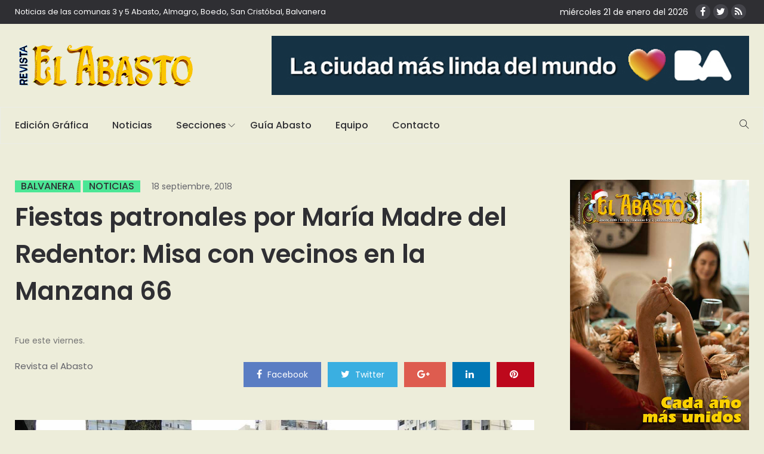

--- FILE ---
content_type: text/html; charset=UTF-8
request_url: https://www.revistaelabasto.com.ar/fiestas-patronales-por-maria-madre-del-redentor-misa-con-vecinos-en-la-manzana-66/
body_size: 16811
content:
<!DOCTYPE html>
<html lang="es">
<head>
    <meta charset="UTF-8">
    <meta name="viewport" content="width=device-width">
    <link rel="profile" href="http://gmpg.org/xfn/11" />
    <link rel="pingback" href="https://www.revistaelabasto.com.ar/xmlrpc.php">
    <title>Fiestas patronales por María Madre del Redentor: Misa con vecinos en la Manzana 66 &#8211; Revista el Abasto</title>
<link rel='dns-prefetch' href='//www.revistaelabasto.com.ar' />
<link rel='dns-prefetch' href='//code.responsivevoice.org' />
<link rel='dns-prefetch' href='//www.googletagmanager.com' />
<link rel='dns-prefetch' href='//maxcdn.bootstrapcdn.com' />
<link rel='dns-prefetch' href='//fonts.googleapis.com' />
<link rel='dns-prefetch' href='//s.w.org' />
<link rel="alternate" type="application/rss+xml" title="Revista el Abasto &raquo; Feed" href="https://www.revistaelabasto.com.ar/feed/" />
<link rel="alternate" type="application/rss+xml" title="Revista el Abasto &raquo; RSS de los comentarios" href="https://www.revistaelabasto.com.ar/comments/feed/" />
<link rel="alternate" type="application/rss+xml" title="Revista el Abasto &raquo; Fiestas patronales por María Madre del Redentor: Misa con vecinos en la Manzana 66 RSS de los comentarios" href="https://www.revistaelabasto.com.ar/fiestas-patronales-por-maria-madre-del-redentor-misa-con-vecinos-en-la-manzana-66/feed/" />
		<script type="text/javascript">
			window._wpemojiSettings = {"baseUrl":"https:\/\/s.w.org\/images\/core\/emoji\/11\/72x72\/","ext":".png","svgUrl":"https:\/\/s.w.org\/images\/core\/emoji\/11\/svg\/","svgExt":".svg","source":{"concatemoji":"https:\/\/www.revistaelabasto.com.ar\/wp-includes\/js\/wp-emoji-release.min.js?ver=4.9.26"}};
			!function(e,a,t){var n,r,o,i=a.createElement("canvas"),p=i.getContext&&i.getContext("2d");function s(e,t){var a=String.fromCharCode;p.clearRect(0,0,i.width,i.height),p.fillText(a.apply(this,e),0,0);e=i.toDataURL();return p.clearRect(0,0,i.width,i.height),p.fillText(a.apply(this,t),0,0),e===i.toDataURL()}function c(e){var t=a.createElement("script");t.src=e,t.defer=t.type="text/javascript",a.getElementsByTagName("head")[0].appendChild(t)}for(o=Array("flag","emoji"),t.supports={everything:!0,everythingExceptFlag:!0},r=0;r<o.length;r++)t.supports[o[r]]=function(e){if(!p||!p.fillText)return!1;switch(p.textBaseline="top",p.font="600 32px Arial",e){case"flag":return s([55356,56826,55356,56819],[55356,56826,8203,55356,56819])?!1:!s([55356,57332,56128,56423,56128,56418,56128,56421,56128,56430,56128,56423,56128,56447],[55356,57332,8203,56128,56423,8203,56128,56418,8203,56128,56421,8203,56128,56430,8203,56128,56423,8203,56128,56447]);case"emoji":return!s([55358,56760,9792,65039],[55358,56760,8203,9792,65039])}return!1}(o[r]),t.supports.everything=t.supports.everything&&t.supports[o[r]],"flag"!==o[r]&&(t.supports.everythingExceptFlag=t.supports.everythingExceptFlag&&t.supports[o[r]]);t.supports.everythingExceptFlag=t.supports.everythingExceptFlag&&!t.supports.flag,t.DOMReady=!1,t.readyCallback=function(){t.DOMReady=!0},t.supports.everything||(n=function(){t.readyCallback()},a.addEventListener?(a.addEventListener("DOMContentLoaded",n,!1),e.addEventListener("load",n,!1)):(e.attachEvent("onload",n),a.attachEvent("onreadystatechange",function(){"complete"===a.readyState&&t.readyCallback()})),(n=t.source||{}).concatemoji?c(n.concatemoji):n.wpemoji&&n.twemoji&&(c(n.twemoji),c(n.wpemoji)))}(window,document,window._wpemojiSettings);
		</script>
		<!-- revistaelabasto.com.ar is managing ads with Advanced Ads 1.24.2 --><script>
						advanced_ads_ready=function(){var fns=[],listener,doc=typeof document==="object"&&document,hack=doc&&doc.documentElement.doScroll,domContentLoaded="DOMContentLoaded",loaded=doc&&(hack?/^loaded|^c/:/^loaded|^i|^c/).test(doc.readyState);if(!loaded&&doc){listener=function(){doc.removeEventListener(domContentLoaded,listener);window.removeEventListener("load",listener);loaded=1;while(listener=fns.shift())listener()};doc.addEventListener(domContentLoaded,listener);window.addEventListener("load",listener)}return function(fn){loaded?setTimeout(fn,0):fns.push(fn)}}();
						</script>
		<style type="text/css">
img.wp-smiley,
img.emoji {
	display: inline !important;
	border: none !important;
	box-shadow: none !important;
	height: 1em !important;
	width: 1em !important;
	margin: 0 .07em !important;
	vertical-align: -0.1em !important;
	background: none !important;
	padding: 0 !important;
}
</style>
<link rel='stylesheet' id='fontawesome-css-css'  href='https://www.revistaelabasto.com.ar/wp-content/plugins/accesspress-social-counter/css/font-awesome.min.css?ver=1.7.8' type='text/css' media='all' />
<link rel='stylesheet' id='contact-form-7-css'  href='https://www.revistaelabasto.com.ar/wp-content/plugins/contact-form-7/includes/css/styles.css?ver=5.1.1' type='text/css' media='all' />
<link rel='stylesheet' id='sb_instagram_styles-css'  href='https://www.revistaelabasto.com.ar/wp-content/plugins/instagram-feed/css/sb-instagram.min.css?ver=1.12' type='text/css' media='all' />
<link rel='stylesheet' id='sb-font-awesome-css'  href='https://maxcdn.bootstrapcdn.com/font-awesome/4.7.0/css/font-awesome.min.css' type='text/css' media='all' />
<link rel='stylesheet' id='rv-style-css'  href='https://www.revistaelabasto.com.ar/wp-content/plugins/responsivevoice-text-to-speech/includes/css/responsivevoice.css?ver=4.9.26' type='text/css' media='all' />
<link rel='stylesheet' id='core-front-css'  href='https://www.revistaelabasto.com.ar/wp-content/plugins/theme-core/assets/css/na-core-front.css?ver=1.0' type='text/css' media='all' />
<link rel='stylesheet' id='peflican-fonts-css'  href='https://fonts.googleapis.com/css?family=Poppins%3A300%2C400%2C500%2C600%2C700&#038;subset=latin%2Clatin-ext' type='text/css' media='all' />
<link rel='stylesheet' id='bootstrap-css'  href='https://www.revistaelabasto.com.ar/wp-content/themes/peflican/assets/css/bootstrap.min.css?ver=3.0.2%20' type='text/css' media='all' />
<link rel='stylesheet' id='font-awesome-css'  href='https://www.revistaelabasto.com.ar/wp-content/plugins/js_composer/assets/lib/bower/font-awesome/css/font-awesome.min.css?ver=5.4.7' type='text/css' media='all' />
<link rel='stylesheet' id='jquery-ui-css'  href='https://www.revistaelabasto.com.ar/wp-content/themes/peflican/assets/css/jquery-ui.min.css?ver=1.11.4' type='text/css' media='all' />
<link rel='stylesheet' id='themify-icons-css'  href='https://www.revistaelabasto.com.ar/wp-content/themes/peflican/assets/css/themify-icons.css' type='text/css' media='all' />
<link rel='stylesheet' id='photoswipe-css'  href='https://www.revistaelabasto.com.ar/wp-content/themes/peflican/assets/css/photoswipe.css' type='text/css' media='all' />
<link rel='stylesheet' id='default-skin-css'  href='https://www.revistaelabasto.com.ar/wp-content/themes/peflican/assets/css/default-skin/default-skin.css' type='text/css' media='all' />
<link rel='stylesheet' id='peflican-main-css'  href='https://www.revistaelabasto.com.ar/wp-content/themes/peflican/style.css' type='text/css' media='all' />
<link rel='stylesheet' id='peflican-css-css'  href='https://www.revistaelabasto.com.ar/wp-content/themes/peflican/assets/css/style-default.min.css?ver=4.9.26' type='text/css' media='all' />
<style id='peflican-css-inline-css' type='text/css'>

		/* Custom  color title  */
		#peflican-header,.header-drawer #peflican-header,.header-content-menu{
		    background:#ededda;
		}

	

		/* Custom  color title  */
		body{
		    background:#ededda;
		}

	
</style>
<link rel='stylesheet' id='bsf-Defaults-css'  href='https://www.revistaelabasto.com.ar/wp-content/uploads/smile_fonts/Defaults/Defaults.css?ver=4.9.26' type='text/css' media='all' />
<script type='text/javascript' src='https://www.revistaelabasto.com.ar/wp-includes/js/jquery/jquery.js?ver=1.12.4'></script>
<script type='text/javascript' src='https://www.revistaelabasto.com.ar/wp-includes/js/jquery/jquery-migrate.min.js?ver=1.4.1'></script>
<script type='text/javascript' src='https://code.responsivevoice.org/1.8.3/responsivevoice.js?source=wp-plugin&#038;key=3WDgd1T7&#038;ver=4.9.26'></script>
<script type='text/javascript'>
/* <![CDATA[ */
var WP_Statistics_Tracker_Object = {"hitRequestUrl":"https:\/\/www.revistaelabasto.com.ar\/wp-json\/wp-statistics\/v2\/hit?wp_statistics_hit_rest=yes&track_all=1&current_page_type=post&current_page_id=3014&search_query&page_uri=L2ZpZXN0YXMtcGF0cm9uYWxlcy1wb3ItbWFyaWEtbWFkcmUtZGVsLXJlZGVudG9yLW1pc2EtY29uLXZlY2lub3MtZW4tbGEtbWFuemFuYS02Ni8","keepOnlineRequestUrl":"https:\/\/www.revistaelabasto.com.ar\/wp-json\/wp-statistics\/v2\/online?wp_statistics_hit_rest=yes&track_all=1&current_page_type=post&current_page_id=3014&search_query&page_uri=L2ZpZXN0YXMtcGF0cm9uYWxlcy1wb3ItbWFyaWEtbWFkcmUtZGVsLXJlZGVudG9yLW1pc2EtY29uLXZlY2lub3MtZW4tbGEtbWFuemFuYS02Ni8","option":{"dntEnabled":false,"cacheCompatibility":false}};
/* ]]> */
</script>
<script type='text/javascript' src='https://www.revistaelabasto.com.ar/wp-content/plugins/wp-statistics/assets/js/tracker.js?ver=4.9.26'></script>
<script type='text/javascript' src='https://www.googletagmanager.com/gtag/js?id=UA-199160404-1' async></script>
<script type='text/javascript'>
window.dataLayer = window.dataLayer || [];function gtag(){dataLayer.push(arguments);}
gtag('set', 'linker', {"domains":["www.revistaelabasto.com.ar"]} );
gtag("js", new Date());
gtag("set", "developer_id.dZTNiMT", true);
gtag("config", "UA-199160404-1", {"anonymize_ip":true});
</script>
<link rel='https://api.w.org/' href='https://www.revistaelabasto.com.ar/wp-json/' />
<link rel="EditURI" type="application/rsd+xml" title="RSD" href="https://www.revistaelabasto.com.ar/xmlrpc.php?rsd" />
<link rel="wlwmanifest" type="application/wlwmanifest+xml" href="https://www.revistaelabasto.com.ar/wp-includes/wlwmanifest.xml" /> 
<link rel='prev' title='Detuvieron a Juan Grabois, a militantes del MTE y a vendedores senegaleses' href='https://www.revistaelabasto.com.ar/detuvieron-a-juan-grabois-a-militantes-del-mte-y-a-vendedores-senegaleses/' />
<link rel='next' title='Mini Moog en Palermo: propuesta cultural que apela al trueque para vencer la crisis' href='https://www.revistaelabasto.com.ar/mini-moog-en-palermo-propuesta-cultural-que-apela-al-trueque-para-vencer-la-crisis/' />
<meta name="generator" content="WordPress 4.9.26" />
<link rel="canonical" href="https://www.revistaelabasto.com.ar/fiestas-patronales-por-maria-madre-del-redentor-misa-con-vecinos-en-la-manzana-66/" />
<link rel='shortlink' href='https://www.revistaelabasto.com.ar/?p=3014' />
<link rel="alternate" type="application/json+oembed" href="https://www.revistaelabasto.com.ar/wp-json/oembed/1.0/embed?url=https%3A%2F%2Fwww.revistaelabasto.com.ar%2Ffiestas-patronales-por-maria-madre-del-redentor-misa-con-vecinos-en-la-manzana-66%2F" />
<link rel="alternate" type="text/xml+oembed" href="https://www.revistaelabasto.com.ar/wp-json/oembed/1.0/embed?url=https%3A%2F%2Fwww.revistaelabasto.com.ar%2Ffiestas-patronales-por-maria-madre-del-redentor-misa-con-vecinos-en-la-manzana-66%2F&#038;format=xml" />
<meta name="generator" content="Site Kit by Google 1.34.0" />    <meta property="fb:app_id" content="" />
    <meta property="fb:app_id" content="" />
<!-- Analytics by WP Statistics v14.2 - https://wp-statistics.com/ -->
<meta name="google-site-verification" content="JmiKnfvn0xmPAgiSQbTVVpD2NsZks7OmCPPpT_W2ZfI"><meta name="generator" content="Powered by WPBakery Page Builder - drag and drop page builder for WordPress."/>
<!--[if lte IE 9]><link rel="stylesheet" type="text/css" href="https://www.revistaelabasto.com.ar/wp-content/plugins/js_composer/assets/css/vc_lte_ie9.min.css" media="screen"><![endif]--><script async src="//pagead2.googlesyndication.com/pagead/js/adsbygoogle.js"></script><script>(adsbygoogle = window.adsbygoogle || []).push({"google_ad_client":"ca-pub-7039860792641851","enable_page_level_ads":true,"tag_partner":"site_kit"});</script><link rel="icon" href="https://www.revistaelabasto.com.ar/wp-content/uploads/2018/08/cropped-revista-icon-32x32.jpg" sizes="32x32" />
<link rel="icon" href="https://www.revistaelabasto.com.ar/wp-content/uploads/2018/08/cropped-revista-icon-192x192.jpg" sizes="192x192" />
<link rel="apple-touch-icon-precomposed" href="https://www.revistaelabasto.com.ar/wp-content/uploads/2018/08/cropped-revista-icon-180x180.jpg" />
<meta name="msapplication-TileImage" content="https://www.revistaelabasto.com.ar/wp-content/uploads/2018/08/cropped-revista-icon-270x270.jpg" />
		<style type="text/css" id="wp-custom-css">
			.bwg-title2{
	color: white !important;
}
.bwg-item:hover .bwg-item2{
	filter:brightness(0.3);
}
.fecha-manual {
	color:white;
}
.fecha-manual [class*="ion-social-"]{
	width: 25px;
	height: 25px;
	line-height: 25px;
}
#bwg_container1_2 #bwg_container2_2 .bwg-container-2 .bwg-title2, #bwg_container1_2 #bwg_container2_2 .bwg-container-2 .bwg-ecommerce2 {
	font-size:12px !important;
}
#media_image-2{
	border: 1px solid;
}		</style>
	<noscript><style type="text/css"> .wpb_animate_when_almost_visible { opacity: 1; }</style></noscript></head>
<body class="post-template-default single single-post postid-3014 single-format-standard wpb-js-composer js-comp-ver-5.4.7 vc_responsive aa-prefix-revis-">
<div id="page" class="wrapper site">
    <div class="canvas-overlay"></div>
    <header id="masthead" class="site-header header-left">
    <div id="peflican-header">
        <!--   top-bar-->
        <div class="header-topbar">
            <div id="peflican-top-navbar" class="top-navbar">
    <div class="container">
        <div class="row">
            <div class="topbar-left col-xs-12 col-sm-6 col-md-6">

                <div class="na-topbar clearfix">
                    <nav id="na-top-navigation" class="collapse navbar-collapse">
                        <ul id="menu-topbar-navigation" class="nav navbar-nav na-menu"><li id="menu-item-1793" class="menu-item menu-item-type-custom menu-item-object-custom menu-item-1793"><a href="#">Noticias de las comunas 3 y 5 Abasto, Almagro, Boedo, San Cristóbal, Balvanera</a></li>
</ul>                    </nav>
                </div>
            </div>
            <div class="topbar-right hidden-xs col-sm-6 col-md-6 clearfix">
				<div class="fecha-manual">
					miércoles 21 de enero del 2026 
					&nbsp;&nbsp;<a href="https://www.facebook.com/Revista.El.Abasto/" target="_blank" title="ion-social-facebook" class="ion-social-facebook"><i class="fa fa-facebook"></i></a><a href="https://twitter.com/ElAbasto_" target="_blank" title="ion-social-twitter" class="ion-social-twitter"><i class="fa fa-twitter"></i></a><a href="/feed" target="_blank" title="ion-social-rss" class="ion-social-rss"><i class="fa fa-rss"></i></a>
				</div>
								
                            </div>

        </div>

    </div>
</div>
        </div>
        <!--  header-->
        <div class="header-content-logo container">
                <!--    logo-->
                        <div class="site-logo" id="logo">
            <a href="https://www.revistaelabasto.com.ar/" rel="home">
                                    <img src="http://www.revistaelabasto.com.ar/wp-content/uploads/2018/12/revista-el-abasto.png" alt="Revista el Abasto" />
                

            </a>
        </div>
                                    <div class="header-middle">
                    <div id="information_widget-126" class="widget first information_widget">        <div class="peflican-image-content">
                            <a class="clearfix" href="https://buenosaires.gob.ar/descubrirba">
                    <img class="peflican-image" src="http://www.revistaelabasto.com.ar/wp-content/uploads/2026/01/Produccion-LCMLDM-MediosVecinales-BannersDBM-1.jpg" alt="img" />
                </a>
                    </div>
        </div>                </div>
        </div>
        <div class="header-content-right hidden-md hidden-lg">
            <div class="searchform-mini hidden-md hidden-lg">
                <button class="btn-mini-search"><i class="ti-search"></i></button>
            </div>
            <div class="searchform-wrap search-transition-wrap peflican-hidden">
                <div class="search-transition-inner">
                    <form method="get"  class="searchform" action="https://www.revistaelabasto.com.ar/">

    <div class="input-group">
        <input type="text" class="form-control" placeholder="Buscar ..." value="" name="s" />
        <span class="input-group-btn">
            <button class="btn btn-primary"><i class="ti-search"></i></button>
        </span>
    </div>

</form>                    <button class="btn-mini-close pull-right"><i class="fa fa-close"></i></button>
                </div>
            </div>
        </div>

        <div class="header-content bar ">
                <div class="peflican-header-content container">
                    <!-- Menu-->
                    <div id="na-menu-primary" class="nav-menu clearfix">
                        <nav class="text-center na-menu-primary clearfix">
                            <ul id="menu-primary-navigation" class="nav navbar-nav na-menu mega-menu"><li id="menu-item-1406" class="menu-item menu-item-type-post_type menu-item-object-page menu-item-1406"><a href="https://www.revistaelabasto.com.ar/edicion-grafica/">Edición Gráfica</a></li>
<li id="menu-item-1405" class="menu-item menu-item-type-post_type menu-item-object-page menu-item-1405"><a href="https://www.revistaelabasto.com.ar/noticias/">Noticias</a></li>
<li id="menu-item-1410" class="menu-item menu-item-type-custom menu-item-object-custom menu-item-has-children menu-item-1410"><a href="#">Secciones</a>
<ul class="sub-menu">
	<li id="menu-item-2193" class="menu-item menu-item-type-custom menu-item-object-custom menu-item-2193"><a href="http://original.revistaelabasto.com.ar/Noticias/Anteriores/">Archivo de Noticias</a></li>
	<li id="menu-item-1788" class="menu-item menu-item-type-taxonomy menu-item-object-category menu-item-1788"><a href="https://www.revistaelabasto.com.ar/secciones/comunas/">Comunas</a></li>
	<li id="menu-item-1789" class="menu-item menu-item-type-taxonomy menu-item-object-category menu-item-1789"><a href="https://www.revistaelabasto.com.ar/secciones/cultura/">Cultura</a></li>
	<li id="menu-item-1790" class="menu-item menu-item-type-taxonomy menu-item-object-category menu-item-1790"><a href="https://www.revistaelabasto.com.ar/secciones/ecologia/">Ecología</a></li>
	<li id="menu-item-1791" class="menu-item menu-item-type-taxonomy menu-item-object-category menu-item-1791"><a href="https://www.revistaelabasto.com.ar/secciones/politica/">Política</a></li>
	<li id="menu-item-1792" class="menu-item menu-item-type-taxonomy menu-item-object-category menu-item-1792"><a href="https://www.revistaelabasto.com.ar/secciones/vecinales/">Vecinales</a></li>
	<li id="menu-item-10190" class="menu-item menu-item-type-taxonomy menu-item-object-category menu-item-10190"><a href="https://www.revistaelabasto.com.ar/secciones/salud/">Salud</a></li>
	<li id="menu-item-10191" class="menu-item menu-item-type-taxonomy menu-item-object-category menu-item-10191"><a href="https://www.revistaelabasto.com.ar/secciones/cartelera/">Cartelera</a></li>
</ul>
</li>
<li id="menu-item-1407" class="menu-item menu-item-type-post_type menu-item-object-page menu-item-1407"><a href="https://www.revistaelabasto.com.ar/guia-abasto/">Guía Abasto</a></li>
<li id="menu-item-1408" class="menu-item menu-item-type-post_type menu-item-object-page menu-item-1408"><a href="https://www.revistaelabasto.com.ar/equipo/">Equipo</a></li>
<li id="menu-item-1345" class="menu-item menu-item-type-post_type menu-item-object-page menu-item-1345"><a href="https://www.revistaelabasto.com.ar/contacto/">Contacto</a></li>
</ul>                        </nav>
                    </div>
                    <!--Seacrch & Cart-->
                    <div class="header-content-right">
                        <div class="searchform-mini ">
                            <button class="btn-mini-search"><i class="ti-search"></i></button>
                        </div>
                        <div class="searchform-wrap search-transition-wrap peflican-hidden">
                            <div class="search-transition-inner">
                                <form method="get"  class="searchform" action="https://www.revistaelabasto.com.ar/">

    <div class="input-group">
        <input type="text" class="form-control" placeholder="Buscar ..." value="" name="s" />
        <span class="input-group-btn">
            <button class="btn btn-primary"><i class="ti-search"></i></button>
        </span>
    </div>

</form>                                <button class="btn-mini-close pull-right"><i class="fa fa-close"></i></button>
                            </div>
                        </div>

                    </div>
                </div>
        </div>
    </div>
</header><!-- .site-header -->    <div id="content" class="site-content"><div class="wrap-content" role="main">
    <div class="container wrap-content-inner">
        <div class="row">
            
                    <div class="main-content padding-right col-sx-12 col-sm-12 col-md-9 col-lg-9">
                    <div class="content-inner">
                                            <div class="box box-article">
                            <article id="post-3014" class="post-3014 post type-post status-publish format-standard has-post-thumbnail hentry category-balvanera category-noticias">
                                <div class="single-header clearfix" >
                                    <header class="entry-header-title">
                                        <span class="post-cat">                <a href="https://www.revistaelabasto.com.ar/secciones/balvanera/"   title="" >Balvanera</a>
                                             <a href="https://www.revistaelabasto.com.ar/secciones/noticias/"  title="" >Noticias</a>
            </span>
                                        <span class="post-date">
                                            <span class="posted-on"><span class="screen-reader-text">Posted on </span><a href="https://www.revistaelabasto.com.ar/fiestas-patronales-por-maria-madre-del-redentor-misa-con-vecinos-en-la-manzana-66/" rel="bookmark"><time class="entry-date published" datetime="2018-09-18T21:07:38-03:00">18 septiembre, 2018</time><time class="updated" datetime="2018-09-18T21:09:11-03:00">18 septiembre, 2018</time></a></span>                                        </span>
                                        <h1 class="entry-title">Fiestas patronales por María Madre del Redentor: Misa con vecinos en la Manzana 66</h1>                                    </header>
                                    <!-- .entry-header -->

                                            <div class="entry-excerpt">
            <p>Fue este viernes.</p>
        </div><!-- .entry-excerpt -->
                                        <div class="article-meta-group clearfix">
                                        <div class="article-meta">
                                            <span class="byline"><span class="author vcard"><span class="screen-reader-text">Author </span><a class="url fn n" href="https://www.revistaelabasto.com.ar/author/abasto/">Revista el Abasto</a></span></span>
                
                                            </div>
                                        
    <div class="social share-links clearfix">
                        <div class="count-share">
            <ul class="social-icons list-unstyled list-inline">
                                <li class="social-item facebook">
                    <a href="http://www.facebook.com/sharer.php?u=https://www.revistaelabasto.com.ar/fiestas-patronales-por-maria-madre-del-redentor-misa-con-vecinos-en-la-manzana-66/" title="facebook" class="post_share_facebook facebook" onclick="javascript:window.open(this.href,'', 'menubar=no,toolbar=no,resizable=yes,scrollbars=yes,height=220,width=600');return false;">
                        <i class="fa fa-facebook"></i>
                        <span>
                            facebook                        </span>
                    </a>
                </li>
                                                <li class="social-item twitter">
                    <a href="https://twitter.com/share?url=https://www.revistaelabasto.com.ar/fiestas-patronales-por-maria-madre-del-redentor-misa-con-vecinos-en-la-manzana-66/" title="twitter" onclick="javascript:window.open(this.href,'', 'menubar=no,toolbar=no,resizable=yes,scrollbars=yes,height=260,width=600');return false;" class="product_share_twitter twitter">
                        <i class="fa fa-twitter"></i>
                        <span>
                             twitter                        </span>
                    </a>
                </li>
                                                <li class="social-item google">
                    <a href="https://plus.google.com/share?url=https://www.revistaelabasto.com.ar/fiestas-patronales-por-maria-madre-del-redentor-misa-con-vecinos-en-la-manzana-66/" class="googleplus" title="google +" onclick="javascript:window.open(this.href,'', 'menubar=no,toolbar=no,resizable=yes,scrollbars=yes,height=600,width=600');return false;">
                        <i class="fa fa-google-plus"></i>
                        <span>
                            google+                        </span>
                    </a>
                </li>
                                                <li class="social-item linkedin">
                    <a href="https://www.linkedin.com/shareArticle?mini=true&url=https://www.revistaelabasto.com.ar/fiestas-patronales-por-maria-madre-del-redentor-misa-con-vecinos-en-la-manzana-66/&title=pinterest&summary=Fiestas patronales por María Madre del Redentor: Misa con vecinos en la Manzana 66&source=Fiestas patronales por María Madre del Redentor: Misa con vecinos en la Manzana 66">
                        <i class="fa fa-linkedin"></i>
                        <span>
                           pinterest                        </span>
                    </a>
                </li>
                                                    <li class="social-item pinterest">
                        <a href="http://pinterest.com/pin/create/button/?url=https://www.revistaelabasto.com.ar/fiestas-patronales-por-maria-madre-del-redentor-misa-con-vecinos-en-la-manzana-66/&media=https://www.revistaelabasto.com.ar/wp-content/uploads/2018/09/41761453_1991775260885026_5280944611517267968_n.jpg&description=Fiestas patronales por María Madre del Redentor: Misa con vecinos en la Manzana 66" title="pinterest" class="pinterest">
                            <i class="fa fa-pinterest"></i>
                            <span>
                             pinterest                            </span>
                        </a>
                    </li>
                            </ul>
        </div>
            </div>

                                    </div>
                                </div>

                                
                                                                                                                        <div class="post-image single-image ">
                                                <img width="960" height="540" src="https://www.revistaelabasto.com.ar/wp-content/uploads/2018/09/41761453_1991775260885026_5280944611517267968_n.jpg" class="attachment-peflican-single size-peflican-single wp-post-image" alt="" srcset="https://www.revistaelabasto.com.ar/wp-content/uploads/2018/09/41761453_1991775260885026_5280944611517267968_n.jpg 960w, https://www.revistaelabasto.com.ar/wp-content/uploads/2018/09/41761453_1991775260885026_5280944611517267968_n-300x169.jpg 300w, https://www.revistaelabasto.com.ar/wp-content/uploads/2018/09/41761453_1991775260885026_5280944611517267968_n-768x432.jpg 768w" sizes="(max-width: 960px) 100vw, 960px" />                                            </div>
                                                                            
                                
                                <div class="entry-content clearfix">
                                    <p>Este viernes se hizo una peregrinación en Balvanera para celebrar las fiestas patronales de María Madre del Redentor, cuya parroquia está en México y Jujuy. Además, el padre León dio una misa dentro de la Manzana 66 en lo que fue un acto de apertura vecinal.</p>
<p>La asamblea de vecinos de la Manzana 66 expresaron: “Dentro de las festividades de María Madre, inauguramos la Manzana 66 &#8211; Plaza de los Vecinos con una misa, pese al agua hubo mucha gente”.</p>
<p>“Queremos agradecer a la comisaria comunal 3 B por acompañarnos en la peregrinación y en la misa y a la gente de la empresa Salvatori, encargada de construir la plaza, por facilitarnos la energía eléctrica para los equipos de sonido e iluminación y levantar unas lonas para que los vecinos puedan ver las obras desde afuera. La Manzana 66 ya empieza a ser el lugar de encuentro que soñamos”, agregaron.</p>
<p>J.C.</p>
<blockquote class="wp-embedded-content" data-secret="Cw3zJoT29u"><p><a href="http://www.revistaelabasto.com.ar/vecinos-recorrieron-las-obras-de-la-plaza-manzana-66/">Vecinos recorrieron las obras de la plaza Manzana 66: tendrá 161 árboles y hay votación por su nombre</a></p></blockquote>
<p><iframe class="wp-embedded-content" sandbox="allow-scripts" security="restricted" style="position: absolute; clip: rect(1px, 1px, 1px, 1px);" src="http://www.revistaelabasto.com.ar/vecinos-recorrieron-las-obras-de-la-plaza-manzana-66/embed/#?secret=Cw3zJoT29u" data-secret="Cw3zJoT29u" width="600" height="338" title="&#8220;Vecinos recorrieron las obras de la plaza Manzana 66: tendrá 161 árboles y hay votación por su nombre&#8221; &#8212; Revista el Abasto" frameborder="0" marginwidth="0" marginheight="0" scrolling="no"></iframe></p>
<blockquote class="wp-embedded-content" data-secret="N1C9zpxIi9"><p><a href="http://www.revistaelabasto.com.ar/licitan-la-escuela-inicial-de-la-manzana-66/">Licitan la escuela inicial de la Manzana 66</a></p></blockquote>
<p><iframe class="wp-embedded-content" sandbox="allow-scripts" security="restricted" style="position: absolute; clip: rect(1px, 1px, 1px, 1px);" src="http://www.revistaelabasto.com.ar/licitan-la-escuela-inicial-de-la-manzana-66/embed/#?secret=N1C9zpxIi9" data-secret="N1C9zpxIi9" width="600" height="338" title="&#8220;Licitan la escuela inicial de la Manzana 66&#8221; &#8212; Revista el Abasto" frameborder="0" marginwidth="0" marginheight="0" scrolling="no"></iframe></p>
<blockquote class="wp-embedded-content" data-secret="45s7OHS4TN"><p><a href="http://www.revistaelabasto.com.ar/breyaui-recorrio-la-manzana-66-el-verde-estaria-en-noviembre-y-la-escuela-en-2019/">Breyaui recorrió la Manzana 66: el verde estaría en noviembre y la escuela en 2019</a></p></blockquote>
<p><iframe class="wp-embedded-content" sandbox="allow-scripts" security="restricted" style="position: absolute; clip: rect(1px, 1px, 1px, 1px);" src="http://www.revistaelabasto.com.ar/breyaui-recorrio-la-manzana-66-el-verde-estaria-en-noviembre-y-la-escuela-en-2019/embed/#?secret=45s7OHS4TN" data-secret="45s7OHS4TN" width="600" height="338" title="&#8220;Breyaui recorrió la Manzana 66: el verde estaría en noviembre y la escuela en 2019&#8221; &#8212; Revista el Abasto" frameborder="0" marginwidth="0" marginheight="0" scrolling="no"></iframe></p>
                                </div>
                                <!--    Author bio.-->
                                <div class="entry-footer clearfix">

                                    
    <div class="social share-links clearfix">
                        <div class="count-share">
            <ul class="social-icons list-unstyled list-inline">
                                <li class="social-item facebook">
                    <a href="http://www.facebook.com/sharer.php?u=https://www.revistaelabasto.com.ar/fiestas-patronales-por-maria-madre-del-redentor-misa-con-vecinos-en-la-manzana-66/" title="facebook" class="post_share_facebook facebook" onclick="javascript:window.open(this.href,'', 'menubar=no,toolbar=no,resizable=yes,scrollbars=yes,height=220,width=600');return false;">
                        <i class="fa fa-facebook"></i>
                        <span>
                            facebook                        </span>
                    </a>
                </li>
                                                <li class="social-item twitter">
                    <a href="https://twitter.com/share?url=https://www.revistaelabasto.com.ar/fiestas-patronales-por-maria-madre-del-redentor-misa-con-vecinos-en-la-manzana-66/" title="twitter" onclick="javascript:window.open(this.href,'', 'menubar=no,toolbar=no,resizable=yes,scrollbars=yes,height=260,width=600');return false;" class="product_share_twitter twitter">
                        <i class="fa fa-twitter"></i>
                        <span>
                             twitter                        </span>
                    </a>
                </li>
                                                <li class="social-item google">
                    <a href="https://plus.google.com/share?url=https://www.revistaelabasto.com.ar/fiestas-patronales-por-maria-madre-del-redentor-misa-con-vecinos-en-la-manzana-66/" class="googleplus" title="google +" onclick="javascript:window.open(this.href,'', 'menubar=no,toolbar=no,resizable=yes,scrollbars=yes,height=600,width=600');return false;">
                        <i class="fa fa-google-plus"></i>
                        <span>
                            google+                        </span>
                    </a>
                </li>
                                                <li class="social-item linkedin">
                    <a href="https://www.linkedin.com/shareArticle?mini=true&url=https://www.revistaelabasto.com.ar/fiestas-patronales-por-maria-madre-del-redentor-misa-con-vecinos-en-la-manzana-66/&title=pinterest&summary=Fiestas patronales por María Madre del Redentor: Misa con vecinos en la Manzana 66&source=Fiestas patronales por María Madre del Redentor: Misa con vecinos en la Manzana 66">
                        <i class="fa fa-linkedin"></i>
                        <span>
                           pinterest                        </span>
                    </a>
                </li>
                                                    <li class="social-item pinterest">
                        <a href="http://pinterest.com/pin/create/button/?url=https://www.revistaelabasto.com.ar/fiestas-patronales-por-maria-madre-del-redentor-misa-con-vecinos-en-la-manzana-66/&media=https://www.revistaelabasto.com.ar/wp-content/uploads/2018/09/41761453_1991775260885026_5280944611517267968_n.jpg&description=Fiestas patronales por María Madre del Redentor: Misa con vecinos en la Manzana 66" title="pinterest" class="pinterest">
                            <i class="fa fa-pinterest"></i>
                            <span>
                             pinterest                            </span>
                        </a>
                    </li>
                            </ul>
        </div>
            </div>

<div class="entry-footer-left">
    </div>                                </div>
                            </article>
                        </div>
                        <div class="entry_pagination">
	<div class="post-pagination pagination clearfix">

		
					<a class="page-numbers pull-left page-prev" title="prev post" href="https://www.revistaelabasto.com.ar/detuvieron-a-juan-grabois-a-militantes-del-mte-y-a-vendedores-senegaleses/">
                <div class="body-btn-prev">
                    <i class="ti-angle-left" aria-hidden="true"></i>
                    <span class="btn-prev">Nota anterior</span>
                </div>
				<p class="title-pagination">Detuvieron a Juan Grabois, a militantes del MTE y a vendedores senegaleses</p>
			</a>
		
					<a class="page-numbers pull-right page-next" title="next post" href="https://www.revistaelabasto.com.ar/mini-moog-en-palermo-propuesta-cultural-que-apela-al-trueque-para-vencer-la-crisis/">
                <div class="body-btn-next">
                    <span class="btn-next">Siguiente Nota</span>
                    <i class="ti-angle-right" aria-hidden="true"></i>
                </div>
				<p class="title-pagination">Mini Moog en Palermo: propuesta cultural que apela al trueque para vencer la crisis</p>
			</a>
		
	</div>
</div>                        <div class="box box-author">
                                                    </div>
                        
                        <div id="comments" class="box box-comment">
            <div id="fb-comments" class="fb-comments" order_by="reverse_time" data-width="100%" data-href="https://www.revistaelabasto.com.ar/fiestas-patronales-por-maria-madre-del-redentor-misa-con-vecinos-en-la-manzana-66/" data-num-posts="10"></div>
    </div><!-- end comments -->		<div class="post-related">
			<h4 class="widgettitle">
				<span>También te puede interesar
</span>
			</h4>
			<div class="row archive-blog">
										<div class="col-md-4 col-sm-6 col-xs-6 item-related col-item">
							
<article class="post-item post-grid disss clearfix post-10856 post type-post status-publish format-standard has-post-thumbnail hentry category-balvanera category-noticias category-pandemia-coronavirus">
    <div class="article-tran hover-share-item">
                                                                            <div class="post-image">
                        <a href="https://www.revistaelabasto.com.ar/de-164-a-311-en-una-semana-balvanera-el-cuarto-barrio-porteno-con-mas-contagios-de-coronavirus-en-la-ciudad-de-buenos-aires/" class="bgr-item hidden-xs"></a>
                        <a href="https://www.revistaelabasto.com.ar/de-164-a-311-en-una-semana-balvanera-el-cuarto-barrio-porteno-con-mas-contagios-de-coronavirus-en-la-ciudad-de-buenos-aires/">
                            <img  class="lazy" src="https://www.revistaelabasto.com.ar/wp-content/themes/peflican/assets/images/layzyload-grid.jpg" data-src="https://www.revistaelabasto.com.ar/wp-content/uploads/2020/05/f65a327c-cf0c-4931-9647-2048c94bbed4-345x224.jpg" alt="post-image"/>
                        </a>
                    </div>
                
<!--                --><!--                    -->                <div class="article-content">
                    <span class="post-cat">                <a href="https://www.revistaelabasto.com.ar/secciones/balvanera/"   title="" >Balvanera</a>
                                             <a href="https://www.revistaelabasto.com.ar/secciones/noticias/"  title="" >Noticias</a>
                             <a href="https://www.revistaelabasto.com.ar/secciones/pandemia-coronavirus/"  title="" >Pandemia Coronavirus</a>
            </span>
                    <span class="post-date">
                        May 29, 2020                    </span>
                    <div class="entry-header clearfix">
                        <h3 class="entry-title"><a href="https://www.revistaelabasto.com.ar/de-164-a-311-en-una-semana-balvanera-el-cuarto-barrio-porteno-con-mas-contagios-de-coronavirus-en-la-ciudad-de-buenos-aires/" rel="bookmark">De 164 a 311 en una semana: Balvanera, el cuarto barrio porteño con más contagios de coronavirus en la Ciudad de Buenos Aires</a></h3>                    </div>
<!--                    <div class="article-meta clearfix">-->
<!--                        --><!--                    </div>-->
<!--                    <div class="entry-content">-->
<!--                        <div>-->
<!--                            --><!--                        </div>-->
<!--                        <a  class="btn-read" href="--><!--">--><!--</a>-->
<!--                    </div>-->
                </div>
                        </div>

</article><!-- #post-## -->
						</div>
										<div class="col-md-4 col-sm-6 col-xs-6 item-related col-item">
							
<article class="post-item post-grid disss clearfix post-21673 post type-post status-publish format-standard has-post-thumbnail hentry category-cultura category-noticias">
    <div class="article-tran hover-share-item">
                                                                            <div class="post-image">
                        <a href="https://www.revistaelabasto.com.ar/mes-de-la-mujer-en-los-museosba/" class="bgr-item hidden-xs"></a>
                        <a href="https://www.revistaelabasto.com.ar/mes-de-la-mujer-en-los-museosba/">
                            <img  class="lazy" src="https://www.revistaelabasto.com.ar/wp-content/themes/peflican/assets/images/layzyload-grid.jpg" data-src="https://www.revistaelabasto.com.ar/wp-content/uploads/2023/03/museos-345x224.jpg" alt="post-image"/>
                        </a>
                    </div>
                
<!--                --><!--                    -->                <div class="article-content">
                    <span class="post-cat">                <a href="https://www.revistaelabasto.com.ar/secciones/cultura/"   title="" >Cultura</a>
                                             <a href="https://www.revistaelabasto.com.ar/secciones/noticias/"  title="" >Noticias</a>
            </span>
                    <span class="post-date">
                        Mar 04, 2023                    </span>
                    <div class="entry-header clearfix">
                        <h3 class="entry-title"><a href="https://www.revistaelabasto.com.ar/mes-de-la-mujer-en-los-museosba/" rel="bookmark">Mes de la mujer en los MuseosBA</a></h3>                    </div>
<!--                    <div class="article-meta clearfix">-->
<!--                        --><!--                    </div>-->
<!--                    <div class="entry-content">-->
<!--                        <div>-->
<!--                            --><!--                        </div>-->
<!--                        <a  class="btn-read" href="--><!--">--><!--</a>-->
<!--                    </div>-->
                </div>
                        </div>

</article><!-- #post-## -->
						</div>
										<div class="col-md-4 col-sm-6 col-xs-6 item-related col-item">
							
<article class="post-item post-grid disss clearfix post-12909 post type-post status-publish format-standard has-post-thumbnail hentry category-balvanera category-noticias">
    <div class="article-tran hover-share-item">
                                                                            <div class="post-image">
                        <a href="https://www.revistaelabasto.com.ar/el-bauen-tapiado-postal-del-fin-de-una-epoca-en-el-barrio/" class="bgr-item hidden-xs"></a>
                        <a href="https://www.revistaelabasto.com.ar/el-bauen-tapiado-postal-del-fin-de-una-epoca-en-el-barrio/">
                            <img  class="lazy" src="https://www.revistaelabasto.com.ar/wp-content/themes/peflican/assets/images/layzyload-grid.jpg" data-src="https://www.revistaelabasto.com.ar/wp-content/uploads/2020/11/WhatsApp-Image-2020-11-03-at-18.07.19-345x224.jpeg" alt="post-image"/>
                        </a>
                    </div>
                
<!--                --><!--                    -->                <div class="article-content">
                    <span class="post-cat">                <a href="https://www.revistaelabasto.com.ar/secciones/balvanera/"   title="" >Balvanera</a>
                                             <a href="https://www.revistaelabasto.com.ar/secciones/noticias/"  title="" >Noticias</a>
            </span>
                    <span class="post-date">
                        Nov 03, 2020                    </span>
                    <div class="entry-header clearfix">
                        <h3 class="entry-title"><a href="https://www.revistaelabasto.com.ar/el-bauen-tapiado-postal-del-fin-de-una-epoca-en-el-barrio/" rel="bookmark">El Bauen tapiado, postal del fin de una época en el barrio</a></h3>                    </div>
<!--                    <div class="article-meta clearfix">-->
<!--                        --><!--                    </div>-->
<!--                    <div class="entry-content">-->
<!--                        <div>-->
<!--                            --><!--                        </div>-->
<!--                        <a  class="btn-read" href="--><!--">--><!--</a>-->
<!--                    </div>-->
                </div>
                        </div>

</article><!-- #post-## -->
						</div>
										<div class="col-md-4 col-sm-6 col-xs-6 item-related col-item">
							
<article class="post-item post-grid disss clearfix post-23339 post type-post status-publish format-standard has-post-thumbnail hentry category-cultura category-noticias category-tango">
    <div class="article-tran hover-share-item">
                                                                            <div class="post-image">
                        <a href="https://www.revistaelabasto.com.ar/la-policia-de-la-ciudad-suspendio-un-duo-de-tango-en-feria-callejera/" class="bgr-item hidden-xs"></a>
                        <a href="https://www.revistaelabasto.com.ar/la-policia-de-la-ciudad-suspendio-un-duo-de-tango-en-feria-callejera/">
                            <img  class="lazy" src="https://www.revistaelabasto.com.ar/wp-content/themes/peflican/assets/images/layzyload-grid.jpg" data-src="https://www.revistaelabasto.com.ar/wp-content/uploads/2023/08/quitan-instrumentos-a-musicas-345x224.jpg" alt="post-image"/>
                        </a>
                    </div>
                
<!--                --><!--                    -->                <div class="article-content">
                    <span class="post-cat">                <a href="https://www.revistaelabasto.com.ar/secciones/cultura/"   title="" >Cultura</a>
                                             <a href="https://www.revistaelabasto.com.ar/secciones/noticias/"  title="" >Noticias</a>
                             <a href="https://www.revistaelabasto.com.ar/secciones/tango/"  title="" >Tango</a>
            </span>
                    <span class="post-date">
                        Ago 07, 2023                    </span>
                    <div class="entry-header clearfix">
                        <h3 class="entry-title"><a href="https://www.revistaelabasto.com.ar/la-policia-de-la-ciudad-suspendio-un-duo-de-tango-en-feria-callejera/" rel="bookmark">La Policía de la Ciudad suspendió un dúo de tango en feria callejera</a></h3>                    </div>
<!--                    <div class="article-meta clearfix">-->
<!--                        --><!--                    </div>-->
<!--                    <div class="entry-content">-->
<!--                        <div>-->
<!--                            --><!--                        </div>-->
<!--                        <a  class="btn-read" href="--><!--">--><!--</a>-->
<!--                    </div>-->
                </div>
                        </div>

</article><!-- #post-## -->
						</div>
										<div class="col-md-4 col-sm-6 col-xs-6 item-related col-item">
							
<article class="post-item post-grid disss clearfix post-19922 post type-post status-publish format-standard has-post-thumbnail hentry category-boedo category-noticias">
    <div class="article-tran hover-share-item">
                                                                            <div class="post-image">
                        <a href="https://www.revistaelabasto.com.ar/boedo-audiencia-publica-por-la-instalacion-de-un-centro-de-logistica-en-la-calle-maza-bajo-la-au-25-de-mayo/" class="bgr-item hidden-xs"></a>
                        <a href="https://www.revistaelabasto.com.ar/boedo-audiencia-publica-por-la-instalacion-de-un-centro-de-logistica-en-la-calle-maza-bajo-la-au-25-de-mayo/">
                            <img  class="lazy" src="https://www.revistaelabasto.com.ar/wp-content/themes/peflican/assets/images/layzyload-grid.jpg" data-src="https://www.revistaelabasto.com.ar/wp-content/uploads/2022/09/25-de-mayo-345x224.jpg" alt="post-image"/>
                        </a>
                    </div>
                
<!--                --><!--                    -->                <div class="article-content">
                    <span class="post-cat">                <a href="https://www.revistaelabasto.com.ar/secciones/boedo/"   title="" >Boedo</a>
                                             <a href="https://www.revistaelabasto.com.ar/secciones/noticias/"  title="" >Noticias</a>
            </span>
                    <span class="post-date">
                        Sep 26, 2022                    </span>
                    <div class="entry-header clearfix">
                        <h3 class="entry-title"><a href="https://www.revistaelabasto.com.ar/boedo-audiencia-publica-por-la-instalacion-de-un-centro-de-logistica-en-la-calle-maza-bajo-la-au-25-de-mayo/" rel="bookmark">Boedo: Audiencia Pública por la instalación de un centro de logística en la calle Maza, bajo la AU 25 de Mayo</a></h3>                    </div>
<!--                    <div class="article-meta clearfix">-->
<!--                        --><!--                    </div>-->
<!--                    <div class="entry-content">-->
<!--                        <div>-->
<!--                            --><!--                        </div>-->
<!--                        <a  class="btn-read" href="--><!--">--><!--</a>-->
<!--                    </div>-->
                </div>
                        </div>

</article><!-- #post-## -->
						</div>
										<div class="col-md-4 col-sm-6 col-xs-6 item-related col-item">
							
<article class="post-item post-grid disss clearfix post-21052 post type-post status-publish format-standard has-post-thumbnail hentry category-balvanera category-noticias">
    <div class="article-tran hover-share-item">
                                                                            <div class="post-image">
                        <a href="https://www.revistaelabasto.com.ar/vecinos-cortaron-cordoba-y-ecuador-para-denunciar-falta-de-luz-desde-hace-dias/" class="bgr-item hidden-xs"></a>
                        <a href="https://www.revistaelabasto.com.ar/vecinos-cortaron-cordoba-y-ecuador-para-denunciar-falta-de-luz-desde-hace-dias/">
                            <img  class="lazy" src="https://www.revistaelabasto.com.ar/wp-content/themes/peflican/assets/images/layzyload-grid.jpg" data-src="https://www.revistaelabasto.com.ar/wp-content/uploads/2022/12/WhatsApp-Image-2022-12-14-at-19.58.05-345x224.jpeg" alt="post-image"/>
                        </a>
                    </div>
                
<!--                --><!--                    -->                <div class="article-content">
                    <span class="post-cat">                <a href="https://www.revistaelabasto.com.ar/secciones/balvanera/"   title="" >Balvanera</a>
                                             <a href="https://www.revistaelabasto.com.ar/secciones/noticias/"  title="" >Noticias</a>
            </span>
                    <span class="post-date">
                        Dic 14, 2022                    </span>
                    <div class="entry-header clearfix">
                        <h3 class="entry-title"><a href="https://www.revistaelabasto.com.ar/vecinos-cortaron-cordoba-y-ecuador-para-denunciar-falta-de-luz-desde-hace-dias/" rel="bookmark">Vecinos cortaron Córdoba y Ecuador para denunciar falta de luz desde hace días</a></h3>                    </div>
<!--                    <div class="article-meta clearfix">-->
<!--                        --><!--                    </div>-->
<!--                    <div class="entry-content">-->
<!--                        <div>-->
<!--                            --><!--                        </div>-->
<!--                        <a  class="btn-read" href="--><!--">--><!--</a>-->
<!--                    </div>-->
                </div>
                        </div>

</article><!-- #post-## -->
						</div>
							</div>
		</div>
	                                    </div>
                    </div>
    
                    <div id="archive-sidebar" class="sidebar sidebar-right col-sx-12 col-sm-12 col-md-3 col-lg-3 archive-sidebar">
            <div class="content-inner">
    <aside id="information_widget-58" class="widget information_widget">        <div class="peflican-image-content">
                            <a class="clearfix" href="https://www.revistaelabasto.com.ar/secciones/diciembre-2025/">
                    <img class="peflican-image" src="http://www.revistaelabasto.com.ar/wp-content/uploads/2025/12/revista-el-abasto-306-diciembre-2025-tapa.jpg" alt="img" />
                </a>
                    </div>
        </aside><aside id="information_widget-107" class="widget information_widget">        <div class="peflican-image-content">
                            <a class="clearfix" href="">
                    <img class="peflican-image" src="http://www.revistaelabasto.com.ar/wp-content/uploads/2025/03/URBASUR_revistaelabasto.com_.ar_300x250_horario.jpg" alt="img" />
                </a>
                    </div>
        </aside><aside id="information_widget-130" class="widget information_widget">        <div class="peflican-image-content">
                            <a class="clearfix" href="https://buenosaires.gob.ar/descubrirba">
                    <img class="peflican-image" src="http://www.revistaelabasto.com.ar/wp-content/uploads/2026/01/Produccion-LCMLDM-MediosVecinales-BannersDBM_300x250.jpg" alt="img" />
                </a>
                    </div>
        </aside><aside id="information_widget-114" class="widget information_widget">        <div class="peflican-image-content">
                            <a class="clearfix" href="https://centrodorado33.wixsite.com/centro-dorado">
                    <img class="peflican-image" src="http://www.revistaelabasto.com.ar/wp-content/uploads/2024/07/CENTRO-DORADO-placa.gif" alt="img" />
                </a>
                    </div>
        </aside><aside id="information_widget-43" class="widget information_widget">        <div class="peflican-image-content">
                            <a class="clearfix" href="https://diario.cemba.com.ar/#/">
                    <img class="peflican-image" src="http://www.revistaelabasto.com.ar/wp-content/uploads/2024/07/cemba.jpg" alt="img" />
                </a>
                    </div>
        </aside><aside id="information_widget-14" class="widget information_widget">        <div class="peflican-image-content">
                            <a class="clearfix" href="https://www.facebook.com/RedMediosBarriales/">
                    <img class="peflican-image" src="http://www.revistaelabasto.com.ar/wp-content/uploads/2018/08/red.jpg" alt="img" />
                </a>
                    </div>
        </aside><aside id="information_widget-71" class="widget information_widget">        <div class="peflican-image-content">
                            <a class="clearfix" href="https://www.revista-bienestar.com.ar/">
                    <img class="peflican-image" src="http://www.revistaelabasto.com.ar/wp-content/uploads/2020/09/bienestar-banner.jpg" alt="img" />
                </a>
                    </div>
        </aside><aside id="fb_page-4" class="widget widget_fb_page"><h2 class="widgettitle">Seguinos en Facebook</h2>        <div class="fb-page"
             data-href="https://www.facebook.com/Revista.El.Abasto/"
             data-adapt-container-width="true"
             data-hide-cover="false"
             data-show-facepile="true"
             data-show-posts="false">
        </div>
        </aside><aside id="most_views-3" class="widget widget_most_views"><h2 class="widgettitle">Más vistas</h2>            <div class="most-views-content">
                                    <div class="post-widget archive-blog posts-listing">
                                                    
<article class="post-item post-sidebar clearfix post-32860 post type-post status-publish format-standard has-post-thumbnail hentry category-noticias">
    <div class="article-image">
                                                                    <div class="post-image">
                        <a href=" https://www.revistaelabasto.com.ar/el-hospital-odontologico-de-la-uba-brindara-atencion-durante-enero-y-febrero-de-2026-a-metros-del-limite-de-balvanera/">
                            <img  class="lazy" src="https://www.revistaelabasto.com.ar/wp-content/themes/peflican/assets/images/layzyload-sidebar.jpg"  data-src="https://www.revistaelabasto.com.ar/wp-content/uploads/2024/08/uba-odontologia-100x100.jpg" alt="post-image"/>
                        </a>
                    </div>
                                    </div>
    <div class="article-content side-item-text ">
        <span class="post-cat">                <a href="https://www.revistaelabasto.com.ar/secciones/noticias/"   title="" >Noticias</a>
                            </span>
        <span class="post-date">
            Ene 02, 2026        </span>
        <div class="entry-header clearfix">
            <header class="entry-header-title">
                <h3 class="entry-title"><a href="https://www.revistaelabasto.com.ar/el-hospital-odontologico-de-la-uba-brindara-atencion-durante-enero-y-febrero-de-2026-a-metros-del-limite-de-balvanera/" rel="bookmark">El Hospital Odontológico de la UBA brindará atención durante enero y febrero de 2026 a metros del límite de Balvanera</a></h3>            </header>
        </div>
<!--        <div class="article-meta clearfix">-->
<!--            --><!--        </div>-->
    </div>
</article><!-- #post-## -->
                                                        
<article class="post-item post-sidebar clearfix post-32803 post type-post status-publish format-standard has-post-thumbnail hentry category-almagro category-noticias">
    <div class="article-image">
                                                                    <div class="post-image">
                        <a href=" https://www.revistaelabasto.com.ar/almagro-desalojo-en-el-conjunto-de-viviendas-de-sanchez-de-loria-y-don-bosco/">
                            <img  class="lazy" src="https://www.revistaelabasto.com.ar/wp-content/themes/peflican/assets/images/layzyload-sidebar.jpg"  data-src="https://www.revistaelabasto.com.ar/wp-content/uploads/2025/12/loria-1-100x100.jpg" alt="post-image"/>
                        </a>
                    </div>
                                    </div>
    <div class="article-content side-item-text ">
        <span class="post-cat">                <a href="https://www.revistaelabasto.com.ar/secciones/almagro/"   title="" >Almagro</a>
                                             <a href="https://www.revistaelabasto.com.ar/secciones/noticias/"  title="" >Noticias</a>
            </span>
        <span class="post-date">
            Dic 27, 2025        </span>
        <div class="entry-header clearfix">
            <header class="entry-header-title">
                <h3 class="entry-title"><a href="https://www.revistaelabasto.com.ar/almagro-desalojo-en-el-conjunto-de-viviendas-de-sanchez-de-loria-y-don-bosco/" rel="bookmark">Almagro: desalojo en el conjunto de viviendas de Sánchez de Loria y Don Bosco</a></h3>            </header>
        </div>
<!--        <div class="article-meta clearfix">-->
<!--            --><!--        </div>-->
    </div>
</article><!-- #post-## -->
                                                        
<article class="post-item post-sidebar clearfix post-32760 post type-post status-publish format-standard has-post-thumbnail hentry category-balvanera category-noticias">
    <div class="article-image">
                                                                    <div class="post-image">
                        <a href=" https://www.revistaelabasto.com.ar/balvanera-incendio-en-un-hotel-sobre-paso-al-400-dejo-33-evacuados-y-al-menos-seis-asistidos/">
                            <img  class="lazy" src="https://www.revistaelabasto.com.ar/wp-content/themes/peflican/assets/images/layzyload-sidebar.jpg"  data-src="https://www.revistaelabasto.com.ar/wp-content/uploads/2025/12/once-incendio-100x100.jpg" alt="post-image"/>
                        </a>
                    </div>
                                    </div>
    <div class="article-content side-item-text ">
        <span class="post-cat">                <a href="https://www.revistaelabasto.com.ar/secciones/balvanera/"   title="" >Balvanera</a>
                                             <a href="https://www.revistaelabasto.com.ar/secciones/noticias/"  title="" >Noticias</a>
            </span>
        <span class="post-date">
            Dic 22, 2025        </span>
        <div class="entry-header clearfix">
            <header class="entry-header-title">
                <h3 class="entry-title"><a href="https://www.revistaelabasto.com.ar/balvanera-incendio-en-un-hotel-sobre-paso-al-400-dejo-33-evacuados-y-al-menos-seis-asistidos/" rel="bookmark">Balvanera: incendio en un hotel sobre Paso al 400 dejó 33 evacuados y al menos seis asistidos</a></h3>            </header>
        </div>
<!--        <div class="article-meta clearfix">-->
<!--            --><!--        </div>-->
    </div>
</article><!-- #post-## -->
                                                </div>
                            </div>
            </aside><aside class="widget revis-widget"><script async src="//pagead2.googlesyndication.com/pagead/js/adsbygoogle.js"></script>
<ins class="adsbygoogle" style="display:block;" data-ad-client="ca-pub-7039860792641851" 
data-ad-slot="9478834695" 
data-ad-format="auto"></ins>
<script> 
(adsbygoogle = window.adsbygoogle || []).push({}); 
</script>
</aside>		<aside id="recent-posts-2" class="widget widget_recent_entries">		<h2 class="widgettitle">Últimas noticias</h2>		<ul>
											<li>
					<a href="https://www.revistaelabasto.com.ar/el-parque-de-la-estacion-fue-renovado-y-vuelve-a-ser-un-punto-de-encuentro-para-los-vecinos-de-balvanera-y-almagro/">El Parque de la Estación fue renovado y vuelve a ser un punto de encuentro para los vecinos de Balvanera y Almagro</a>
									</li>
											<li>
					<a href="https://www.revistaelabasto.com.ar/renovacion-en-la-plaza-primero-de-mayo-en-balvanera/">Renovación en la Plaza Primero de Mayo en Balvanera</a>
									</li>
											<li>
					<a href="https://www.revistaelabasto.com.ar/incendio-de-un-auto-frente-a-plaza-manzana-66-genero-un-corte-de-calle-en-balvanera/">Incendio de un auto frente a Plaza Manzana 66 generó un corte de calle en Balvanera</a>
									</li>
											<li>
					<a href="https://www.revistaelabasto.com.ar/construccion-de-la-plaza-de-los-tranvias-en-san-cristobal-nuevo-pulmon-verde-con-memoria-historica/">Construcción de la Plaza de los tranvías en San Cristóbal: nuevo pulmón verde con memoria histórica</a>
									</li>
											<li>
					<a href="https://www.revistaelabasto.com.ar/censo-oficial-con-cifras-record-balvanera-y-san-cristobal-en-el-epicentro-de-la-crisis-de-gente-en-situacion-de-calle/">Censo oficial con cifras récord: Balvanera y San Cristóbal, en el epicentro de la crisis de gente en situación de calle</a>
									</li>
					</ul>
		</aside><aside id="wp_statistics_widget-3" class="widget widget_wp_statistics_widget"><h2 class="widgettitle">Visitas</h2><ul><li><label>Visitas los últimos 30 días:&nbsp;</label>319.030</li><li><label>Total de visitas:&nbsp;</label>12.375.376</li></ul></aside></div>        </div>
    
        </div><!-- .content-area -->
    </div>
</div>
        </div><!-- .site-content -->
            <footer id="na-footer" class="na-footer  footer-1">
        
        <!--    Footer center-->
                    <div class="footer-center clearfix">
                <div class="container">
                    <div class="container-inner">
                       <div class="row">
                            <div class="col-md-6 col-sm-4">
                                <div id="information_widget-38" class="widget first information_widget">        <div class="peflican-image-content">
                            <a class="clearfix" href="https://www.revistaelabasto.com.ar/">
                    <img class="peflican-image" src="http://www.revistaelabasto.com.ar/wp-content/uploads/2018/12/revista-el-abasto.png" alt="img" />
                </a>
                    </div>
        </div><div id="text-1" class="widget first widget_text"><h2 class="widgettitle">Nosotros</h2>			<div class="textwidget"><p>Periodismo vecinal, bien de barrio.<br />
La revista El Abasto sale de modo ininterrumpido desde mayo 1999.</p>
<p>Noticias de las comunas 3 y 5 Abasto, Almagro, Boedo, San Cristóbal, Balvanera.</p>
<p>Derecho de autor: RL-2025-79540084-APN-DNDA#MJ</p>
</div>
		</div><div id="peflican_social-1" class="widget first peflican_social"><div class="peflican-social-icon clearfix"><a href="https://www.facebook.com/Revista.El.Abasto/" target="_blank" title="ion-social-facebook" class="ion-social-facebook"><i class="fa fa-facebook"></i></a><a href="https://www.instagram.com/revistaelabasto/" target="_blank" title="ion-social-instagram" class="ion-social-instagram"><i class="fa fa-instagram"></i></a><a href="/feed" target="_blank" title="ion-social-rss" class="ion-social-rss"><i class="fa fa-rss"></i></a></div></div>                            </div>
                            <div class="col-md-3 col-sm-4">
                                <div id="pages-2" class="widget first widget_pages"><h2 class="widgettitle">Páginas</h2>		<ul>
			<li class="page_item page-item-21789"><a href="https://www.revistaelabasto.com.ar/centro-dorado/">Centro Dorado</a></li>
<li class="page_item page-item-839"><a href="https://www.revistaelabasto.com.ar/contacto/">Contacto</a></li>
<li class="page_item page-item-1399"><a href="https://www.revistaelabasto.com.ar/edicion-grafica/">Edición Gráfica</a></li>
<li class="page_item page-item-1393"><a href="https://www.revistaelabasto.com.ar/equipo/">Equipo</a></li>
<li class="page_item page-item-1395"><a href="https://www.revistaelabasto.com.ar/guia-abasto/">Guía Abasto</a></li>
<li class="page_item page-item-1401"><a href="https://www.revistaelabasto.com.ar/noticias/">Noticias</a></li>
<li class="page_item page-item-23140"><a href="https://www.revistaelabasto.com.ar/taekwon-do-ho-yong-dojang/">Taekwon-Do Ho Yong Dojang</a></li>
		</ul>
		</div><div id="text-7" class="widget first widget_text"><h2 class="widgettitle">LINKS</h2>			<div class="textwidget"><p><strong><a href="http://www.buenosaires.gob.ar/">Gobierno de la Ciudad</a></strong></p>
</div>
		</div><div id="categories-2" class="widget first widget_categories"><h2 class="widgettitle">Secciones</h2><form action="https://www.revistaelabasto.com.ar" method="get"><label class="screen-reader-text" for="cat">Secciones</label><select  name='cat' id='cat' class='postform' >
	<option value='-1'>Elegir categoría</option>
	<option class="level-0" value="79">Abasto</option>
	<option class="level-0" value="80">Almagro</option>
	<option class="level-0" value="82">Balvanera</option>
	<option class="level-0" value="83">Boedo</option>
	<option class="level-0" value="44">Cartelera</option>
	<option class="level-0" value="211">Clubes de barrio</option>
	<option class="level-0" value="100">Comuna 3</option>
	<option class="level-0" value="101">Comuna 5</option>
	<option class="level-0" value="49">Comunas</option>
	<option class="level-0" value="161">Comunicación</option>
	<option class="level-0" value="203">Cromañón</option>
	<option class="level-0" value="50">Cultura</option>
	<option class="level-0" value="182">Derechos humanos</option>
	<option class="level-0" value="51">Ecología</option>
	<option class="level-0" value="99">Educación</option>
	<option class="level-0" value="257">Ficción (o casi)</option>
	<option class="level-0" value="209">Historia</option>
	<option class="level-0" value="88">Medios</option>
	<option class="level-0" value="157">Mujer</option>
	<option class="level-0" value="36">Noticias</option>
	<option class="level-0" value="184">Once</option>
	<option class="level-0" value="103">Opinión</option>
	<option class="level-0" value="175">Pandemia Coronavirus</option>
	<option class="level-0" value="52">Política</option>
	<option class="level-0" value="178">Problemática habitacional</option>
	<option class="level-0" value="47">Revista</option>
	<option class="level-0" value="98">Revista El Abasto 218, agosto 2018</option>
	<option class="level-0" value="122">Revista El Abasto 219, septiembre 2018</option>
	<option class="level-0" value="130">Revista El Abasto 220, octubre 2018</option>
	<option class="level-0" value="139">Revista El Abasto 221, noviembre 2018</option>
	<option class="level-0" value="153">Revista El Abasto 223, enero 2019</option>
	<option class="level-0" value="154">Revista El Abasto 224, febrero 2019</option>
	<option class="level-0" value="156">Revista El Abasto 225, marzo 2019</option>
	<option class="level-0" value="160">Revista El Abasto 226, abril 2019</option>
	<option class="level-0" value="162">Revista El Abasto 227, mayo 2019</option>
	<option class="level-0" value="163">Revista El Abasto 228, junio 2019</option>
	<option class="level-0" value="164">Revista El Abasto 229, julio 2019</option>
	<option class="level-0" value="165">Revista El Abasto 230, agosto 2019</option>
	<option class="level-0" value="166">Revista El Abasto 231, septiembre 2019</option>
	<option class="level-0" value="168">Revista El Abasto 232, octubre 2019</option>
	<option class="level-0" value="169">Revista El Abasto 233, noviembre 2019</option>
	<option class="level-0" value="170">Revista El Abasto 234, diciembre 2019</option>
	<option class="level-0" value="172">Revista El Abasto 235, enero 2020</option>
	<option class="level-0" value="173">Revista El Abasto 236, febrero 2020</option>
	<option class="level-0" value="174">Revista El Abasto 237, marzo 2020</option>
	<option class="level-0" value="177">Revista El Abasto 238, abril 2020</option>
	<option class="level-0" value="179">Revista El Abasto 239, mayo 2020</option>
	<option class="level-0" value="180">Revista El Abasto 240, junio 2020</option>
	<option class="level-0" value="181">Revista El Abasto 241, julio 2020</option>
	<option class="level-0" value="183">Revista El Abasto 242, agosto 2020</option>
	<option class="level-0" value="185">Revista El Abasto 243, septiembre 2020</option>
	<option class="level-0" value="186">Revista El Abasto 244, octubre 2020</option>
	<option class="level-0" value="187">Revista El Abasto 245, noviembre 2020</option>
	<option class="level-0" value="188">Revista El Abasto 246, diciembre 2020</option>
	<option class="level-0" value="189">Revista El Abasto 247, enero 2021</option>
	<option class="level-0" value="190">Revista El Abasto 248, febrero 2021</option>
	<option class="level-0" value="191">Revista El Abasto 249, marzo 2021</option>
	<option class="level-0" value="195">Revista El Abasto 250, abril 2021</option>
	<option class="level-0" value="196">Revista El Abasto 251, mayo 2021</option>
	<option class="level-0" value="197">Revista El Abasto 252, junio 2021</option>
	<option class="level-0" value="198">Revista El Abasto 253, julio 2021</option>
	<option class="level-0" value="199">Revista El Abasto 254, agosto 2021</option>
	<option class="level-0" value="200">Revista El Abasto 255, septiembre 2021</option>
	<option class="level-0" value="201">Revista El Abasto 256, octubre 2021</option>
	<option class="level-0" value="204">Revista El Abasto 257, noviembre 2021</option>
	<option class="level-0" value="205">Revista El Abasto 258, diciembre 2021</option>
	<option class="level-0" value="207">Revista El Abasto 259, enero 2022</option>
	<option class="level-0" value="208">Revista El Abasto 260, febrero 2022</option>
	<option class="level-0" value="210">Revista El Abasto 261, marzo 2022</option>
	<option class="level-0" value="212">Revista El Abasto 262, abril 2022</option>
	<option class="level-0" value="213">Revista El Abasto 263, mayo 2022</option>
	<option class="level-0" value="214">Revista El Abasto 264, junio 2022</option>
	<option class="level-0" value="215">Revista El Abasto 265, julio 2022</option>
	<option class="level-0" value="216">Revista El Abasto 266, agosto 2022</option>
	<option class="level-0" value="217">Revista El Abasto 267, septiembre 2022</option>
	<option class="level-0" value="218">Revista El Abasto 268, octubre 2022</option>
	<option class="level-0" value="219">Revista El Abasto 269, noviembre 2022</option>
	<option class="level-0" value="220">Revista El Abasto 270, diciembre 2022</option>
	<option class="level-0" value="221">Revista El Abasto 271, enero 2023</option>
	<option class="level-0" value="222">Revista El Abasto 272, febrero 2023</option>
	<option class="level-0" value="223">Revista El Abasto 273, marzo 2023</option>
	<option class="level-0" value="224">Revista El Abasto 274, abril 2023</option>
	<option class="level-0" value="225">Revista El Abasto 275, mayo 2023</option>
	<option class="level-0" value="226">Revista El Abasto 276, junio 2023</option>
	<option class="level-0" value="227">Revista El Abasto 277, julio 2023</option>
	<option class="level-0" value="228">Revista El Abasto 278, agosto 2023</option>
	<option class="level-0" value="229">Revista El Abasto 279, septiembre 2023</option>
	<option class="level-0" value="230">Revista El Abasto 280, octubre 2023</option>
	<option class="level-0" value="231">Revista El Abasto 281, noviembre 2023</option>
	<option class="level-0" value="232">Revista El Abasto 282, diciembre 2023</option>
	<option class="level-0" value="233">Revista El Abasto 283, enero 2024</option>
	<option class="level-0" value="237">Revista El Abasto 284, febrero 2024</option>
	<option class="level-0" value="239">Revista El Abasto 285, marzo 2024</option>
	<option class="level-0" value="240">Revista El Abasto 286, abril 2024</option>
	<option class="level-0" value="241">Revista El Abasto 287, mayo 2024</option>
	<option class="level-0" value="242">Revista El Abasto 288, junio 2024</option>
	<option class="level-0" value="243">Revista El Abasto 289, julio 2024</option>
	<option class="level-0" value="244">Revista El Abasto 290, agosto 2024</option>
	<option class="level-0" value="245">Revista El Abasto 291, septiembre 2024</option>
	<option class="level-0" value="246">Revista El Abasto 292, octubre 2024</option>
	<option class="level-0" value="247">Revista El Abasto 293, noviembre 2024</option>
	<option class="level-0" value="248">Revista El Abasto 294, diciembre 2024</option>
	<option class="level-0" value="249">Revista El Abasto 295, enero 2025</option>
	<option class="level-0" value="250">Revista El Abasto 296, febrero 2025</option>
	<option class="level-0" value="251">Revista El Abasto 297, marzo 2025</option>
	<option class="level-0" value="252">Revista El Abasto 298, abril 2025</option>
	<option class="level-0" value="253">Revista El Abasto 299, mayo 2025</option>
	<option class="level-0" value="254">Revista El Abasto 300, junio 2025</option>
	<option class="level-0" value="255">Revista El Abasto 301, julio 2025</option>
	<option class="level-0" value="258">Revista El Abasto 302, agosto 2025</option>
	<option class="level-0" value="259">Revista El Abasto 303, septiembre 2025</option>
	<option class="level-0" value="260">Revista El Abasto 304, octubre 2025</option>
	<option class="level-0" value="262">Revista El Abasto 305, noviembre 2025</option>
	<option class="level-0" value="263">Revista El Abasto 306, diciembre 2025</option>
	<option class="level-0" value="48">Revista El Abasto, n° 215, mayo 2018</option>
	<option class="level-0" value="75">Revista El Abasto, n° 216, junio 2018</option>
	<option class="level-0" value="74">Revista El Abasto, n° 217, julio 2018</option>
	<option class="level-0" value="147">Revista El Abasto, n° 222, diciembre 2018</option>
	<option class="level-0" value="176">Salud</option>
	<option class="level-0" value="81">San Cristóbal</option>
	<option class="level-0" value="1">Sin categoría</option>
	<option class="level-0" value="102">Tango</option>
	<option class="level-0" value="171">Teatros</option>
	<option class="level-0" value="236">Turismo</option>
	<option class="level-0" value="46">Últimas Noticias</option>
	<option class="level-0" value="53">Vecinales</option>
</select>
</form>
<script type='text/javascript'>
/* <![CDATA[ */
(function() {
	var dropdown = document.getElementById( "cat" );
	function onCatChange() {
		if ( dropdown.options[ dropdown.selectedIndex ].value > 0 ) {
			dropdown.parentNode.submit();
		}
	}
	dropdown.onchange = onCatChange;
})();
/* ]]> */
</script>

</div>                            </div>
                            <div class="col-md-3 col-sm-4">
                                <div id="contact_info-2" class="widget first widget_contact_info"><h2 class="widgettitle">Contacto</h2>      <div class="contact-inner clearfix">
                                  <p class="description">
                  <span>Rafael Sabini: 11-3252-4420
</span>
              </p>
          
          <ul class="contact-info">
                                <li>
                    <b>Dirección: </b>
                    <span>Don Bosco 3563, CABA</span>
                </li>
                
                                
                
                                    <li>
                        <b>Email: </b>
                        <a href="mailto:info@revistaelabasto.com.ar" ><span>info@revistaelabasto.com.ar</span></a>
                    </li>
                          </ul>
      </div>
      </div><div id="information_widget-5" class="widget first information_widget">        <div class="peflican-image-content">
                            <a class="clearfix" href="https://servicios1.afip.gov.ar/clavefiscal/qr/response.aspx?qr=_aciE0sAkIBlIOoEyFaOFA,,">
                    <img class="peflican-image" src="http://www.revistaelabasto.com.ar/wp-content/uploads/2018/06/dataweb-2.jpg" alt="img" />
                </a>
                    </div>
        </div>                            </div>
                        </div>
                    </div>
                </div>
            </div>
        
        <!--    Footer bottom-->
        <div class="footer-bottom clearfix">
            <div class="container">
                <div class="container-inner">
                    <div class="row">

                        <div class="col-md-12 col-sm-12">
                            <div class="coppy-right">
                                                                    <span>Copyrights © 2018 Revista el Abasto. Diseñado y Desarrollado por <a href="http://www.easydesign.com.ar">Easy Design</a></span>
                                                            </div>
                        </div>
                    </div>
                </div>
            </div>
        </div>
    </footer><!-- .site-footer -->
    </div><!-- .site -->

<!-- Instagram Feed JS -->
<script type="text/javascript">
var sbiajaxurl = "https://www.revistaelabasto.com.ar/wp-admin/admin-ajax.php";
</script>
<script type='text/javascript'>
/* <![CDATA[ */
var wpcf7 = {"apiSettings":{"root":"https:\/\/www.revistaelabasto.com.ar\/wp-json\/contact-form-7\/v1","namespace":"contact-form-7\/v1"}};
/* ]]> */
</script>
<script type='text/javascript' src='https://www.revistaelabasto.com.ar/wp-content/plugins/contact-form-7/includes/js/scripts.js?ver=5.1.1'></script>
<script type='text/javascript'>
/* <![CDATA[ */
var sb_instagram_js_options = {"sb_instagram_at":"","font_method":"svg"};
/* ]]> */
</script>
<script type='text/javascript' src='https://www.revistaelabasto.com.ar/wp-content/plugins/instagram-feed/js/sb-instagram.min.js?ver=1.12'></script>
<script type='text/javascript' src='https://www.revistaelabasto.com.ar/wp-content/plugins/theme-core/assets/js/imagesloaded.pkgd.min.js?ver=3.1.8'></script>
<script type='text/javascript' src='https://www.revistaelabasto.com.ar/wp-content/plugins/theme-core/assets/js/jquery.infinitescroll.min.js?ver=2.1.0'></script>
<script type='text/javascript'>
/* <![CDATA[ */
var NaScript = {"home_url":"https:\/\/www.revistaelabasto.com.ar\/","ajax_url":"https:\/\/www.revistaelabasto.com.ar\/wp-admin\/admin-ajax.php?_wpnonce=62f56aee0f","admin_theme_url":"https:\/\/www.revistaelabasto.com.ar\/wp-admin\/themes.php?_wpnonce=62f56aee0f"};
/* ]]> */
</script>
<script type='text/javascript' src='https://www.revistaelabasto.com.ar/wp-content/plugins/theme-core/assets/js/dev/na-core-front.js?ver=1.0'></script>
<script type='text/javascript' src='https://www.revistaelabasto.com.ar/wp-content/plugins/theme-core/assets/js/dev/na-core-admin.js?ver=1.0'></script>
<script type='text/javascript' src='https://www.revistaelabasto.com.ar/wp-content/themes/peflican/assets/js/plugins/bootstrap.min.js?ver=2.2.0'></script>
<script type='text/javascript' src='https://www.revistaelabasto.com.ar/wp-content/themes/peflican/assets/js/plugins/html5.min.js?ver=2.2.0'></script>
<script type='text/javascript' src='https://www.revistaelabasto.com.ar/wp-content/themes/peflican/assets/js/plugins/jquery.slicknav.min.js?ver=2.2.0'></script>
<script type='text/javascript' src='https://www.revistaelabasto.com.ar/wp-content/themes/peflican/assets/js/plugins/skip-link-focus-fix.min.js?ver=2.2.0'></script>
<script type='text/javascript' src='https://www.revistaelabasto.com.ar/wp-content/themes/peflican/assets/js/plugins/jquery.sticky-sidebar.js?ver=2.2.0'></script>
<script type='text/javascript' src='https://www.revistaelabasto.com.ar/wp-content/themes/peflican/assets/js/plugins/slick.min.js?ver=2.2.0'></script>
<script type='text/javascript' src='https://www.revistaelabasto.com.ar/wp-content/themes/peflican/assets/js/plugins/jquery.videoController.min.js'></script>
<script type='text/javascript' src='https://www.revistaelabasto.com.ar/wp-content/themes/peflican/assets/js/plugins/jquery.nanoscroller.min.js'></script>
<script type='text/javascript' src='https://www.revistaelabasto.com.ar/wp-content/plugins/js_composer/assets/lib/bower/isotope/dist/isotope.pkgd.min.js?ver=5.4.7'></script>
<script type='text/javascript' src='https://www.revistaelabasto.com.ar/wp-content/themes/peflican/assets/js/photoswipe.min.js'></script>
<script type='text/javascript' src='https://www.revistaelabasto.com.ar/wp-content/themes/peflican/assets/js/photoswipe-ui-default.min.js'></script>
<script type='text/javascript' src='https://www.revistaelabasto.com.ar/wp-content/themes/peflican/assets/js/plugins/jquery.lazy.js?ver=1.7.5'></script>
<script type='text/javascript' src='https://www.revistaelabasto.com.ar/wp-includes/js/imagesloaded.min.js?ver=3.2.0'></script>
<script type='text/javascript' src='https://www.revistaelabasto.com.ar/wp-includes/js/masonry.min.js?ver=3.3.2'></script>
<script type='text/javascript' src='https://www.revistaelabasto.com.ar/wp-includes/js/jquery/jquery.masonry.min.js?ver=3.1.2b'></script>
<script type='text/javascript' src='https://www.revistaelabasto.com.ar/wp-includes/js/comment-reply.min.js?ver=4.9.26'></script>
<script type='text/javascript' src='https://www.revistaelabasto.com.ar/wp-content/themes/peflican/assets/js/dev/peflican-init.js'></script>
<script type='text/javascript' src='https://www.revistaelabasto.com.ar/wp-content/themes/peflican/assets/js/dev/peflican.js'></script>
<script type='text/javascript' src='https://www.revistaelabasto.com.ar/wp-includes/js/wp-embed.min.js?ver=4.9.26'></script>

</body>
</html>

--- FILE ---
content_type: text/html; charset=utf-8
request_url: https://www.google.com/recaptcha/api2/aframe
body_size: 258
content:
<!DOCTYPE HTML><html><head><meta http-equiv="content-type" content="text/html; charset=UTF-8"></head><body><script nonce="oTBhg9i-Xwm_1gf9G_X9Hw">/** Anti-fraud and anti-abuse applications only. See google.com/recaptcha */ try{var clients={'sodar':'https://pagead2.googlesyndication.com/pagead/sodar?'};window.addEventListener("message",function(a){try{if(a.source===window.parent){var b=JSON.parse(a.data);var c=clients[b['id']];if(c){var d=document.createElement('img');d.src=c+b['params']+'&rc='+(localStorage.getItem("rc::a")?sessionStorage.getItem("rc::b"):"");window.document.body.appendChild(d);sessionStorage.setItem("rc::e",parseInt(sessionStorage.getItem("rc::e")||0)+1);localStorage.setItem("rc::h",'1768979040512');}}}catch(b){}});window.parent.postMessage("_grecaptcha_ready", "*");}catch(b){}</script></body></html>

--- FILE ---
content_type: application/javascript
request_url: https://www.revistaelabasto.com.ar/wp-content/themes/peflican/assets/js/dev/peflican-init.js
body_size: 382
content:
(function($){
    "use strict";
    function peflican_isotope(){
        var $grid =$('.affect-isotope').isotope({
            transitionDuration: '0.4s',
            masonry: {
                columnWidth:'.col-item'
            },
            fitWidth: true,
        });
        $grid.imagesLoaded().progress( function() {
            $grid.isotope('layout');
        });
    }
    jQuery(document).ready(function($) {
        $('.lazy').lazy({
            effect: "fadeIn",
            effectTime: 400,
            threshold: 0
        });
        peflican_isotope();
    });

    function resizeLayout() {
        var number              =jQuery('.products-block').data('number');
        var w_warp_product      =jQuery('.products-block').outerWidth();
        if(w_warp_product > 640 ) {
            var w_width   =Math.floor(w_warp_product/number);
        }else{
            var w_width =Math.floor(w_warp_product/2);
        }
        jQuery('.products-block .col-item').css({"width": (w_width-1)+"px"});
    }

    jQuery(window).on( 'resize', function() {
        resizeLayout()
        peflican_isotope();
    }).resize();

    jQuery(window).load(function(){
        peflican_isotope();
        $('.lazy').lazy({
            effect: "fadeIn",
            effectTime: 400,
            threshold: 0
        });
    });

})(jQuery);


